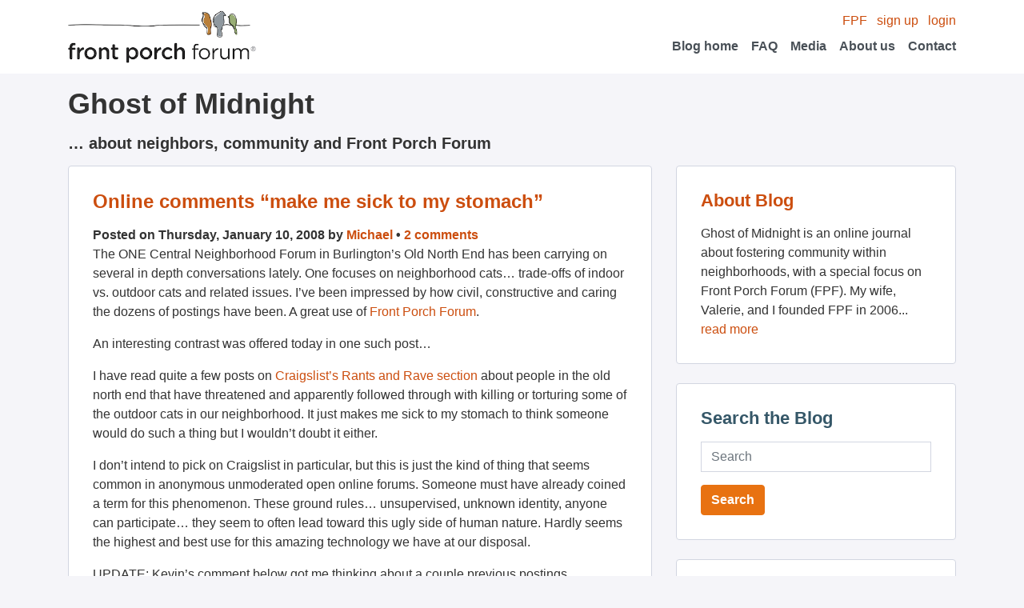

--- FILE ---
content_type: text/html; charset=UTF-8
request_url: https://blog.frontporchforum.com/2008/01/10/online-comments-make-me-sick-to-my-stomach/
body_size: 10469
content:
<!DOCTYPE html>
<html>
	<head>
		<meta content='text/html;charset=utf-8' http-equiv='Content-Type'>
		<link rel="stylesheet" type="text/css" media="all" href="https://blog.frontporchforum.com/wp-content/themes/porchswing/style.css?202107081623" />

		<link rel="alternate" type="application/rss+xml" title="Ghost of Midnight &raquo; Feed" href="http://blog.frontporchforum.com/feed" />
		<link rel="alternate" type="application/rss+xml" title="Ghost of Midnight &raquo; Comments Feed" href="http://blog.frontporchforum.com/comments/feed" />

		<!--<link rel="alternate" type="application/rss+xml" title="RSS 2.0" href="Ghost of Midnight" />
		<link rel="alternate" type="text/xml" title="RSS .92" href="Ghost of Midnight" />
		<link rel="alternate" type="application/atom+xml" title="Atom 0.3" href="Ghost of Midnight" />
		<link rel="alternate" type="application/rss+xml" title="Ghost of Midnight RSS Comments Feed" href="Ghost of Midnight" />-->
		<title>Online comments &#8220;make me sick to my stomach&#8221; | Ghost of Midnight</title>
		<link rel="pingback" href="https://blog.frontporchforum.com/xmlrpc.php" />
		<script data-domain="blog.frontporchforum.com" defer="" event-app="web" src="https://plausible.io/js/script.pageview-props.local.js"/>
		<meta name='robots' content='max-image-preview:large' />
<link rel='dns-prefetch' href='//secure.gravatar.com' />
<link rel='dns-prefetch' href='//blog.frontporchforum.com' />
<link rel='dns-prefetch' href='//s.w.org' />
<link rel='dns-prefetch' href='//v0.wordpress.com' />
<link rel='dns-prefetch' href='//c0.wp.com' />
<link rel="alternate" type="application/rss+xml" title="Ghost of Midnight &raquo; Online comments &#8220;make me sick to my stomach&#8221; Comments Feed" href="https://blog.frontporchforum.com/2008/01/10/online-comments-make-me-sick-to-my-stomach/feed/" />
		<script type="text/javascript">
			window._wpemojiSettings = {"baseUrl":"https:\/\/s.w.org\/images\/core\/emoji\/13.1.0\/72x72\/","ext":".png","svgUrl":"https:\/\/s.w.org\/images\/core\/emoji\/13.1.0\/svg\/","svgExt":".svg","source":{"concatemoji":"https:\/\/blog.frontporchforum.com\/wp-includes\/js\/wp-emoji-release.min.js?ver=5.8"}};
			!function(e,a,t){var n,r,o,i=a.createElement("canvas"),p=i.getContext&&i.getContext("2d");function s(e,t){var a=String.fromCharCode;p.clearRect(0,0,i.width,i.height),p.fillText(a.apply(this,e),0,0);e=i.toDataURL();return p.clearRect(0,0,i.width,i.height),p.fillText(a.apply(this,t),0,0),e===i.toDataURL()}function c(e){var t=a.createElement("script");t.src=e,t.defer=t.type="text/javascript",a.getElementsByTagName("head")[0].appendChild(t)}for(o=Array("flag","emoji"),t.supports={everything:!0,everythingExceptFlag:!0},r=0;r<o.length;r++)t.supports[o[r]]=function(e){if(!p||!p.fillText)return!1;switch(p.textBaseline="top",p.font="600 32px Arial",e){case"flag":return s([127987,65039,8205,9895,65039],[127987,65039,8203,9895,65039])?!1:!s([55356,56826,55356,56819],[55356,56826,8203,55356,56819])&&!s([55356,57332,56128,56423,56128,56418,56128,56421,56128,56430,56128,56423,56128,56447],[55356,57332,8203,56128,56423,8203,56128,56418,8203,56128,56421,8203,56128,56430,8203,56128,56423,8203,56128,56447]);case"emoji":return!s([10084,65039,8205,55357,56613],[10084,65039,8203,55357,56613])}return!1}(o[r]),t.supports.everything=t.supports.everything&&t.supports[o[r]],"flag"!==o[r]&&(t.supports.everythingExceptFlag=t.supports.everythingExceptFlag&&t.supports[o[r]]);t.supports.everythingExceptFlag=t.supports.everythingExceptFlag&&!t.supports.flag,t.DOMReady=!1,t.readyCallback=function(){t.DOMReady=!0},t.supports.everything||(n=function(){t.readyCallback()},a.addEventListener?(a.addEventListener("DOMContentLoaded",n,!1),e.addEventListener("load",n,!1)):(e.attachEvent("onload",n),a.attachEvent("onreadystatechange",function(){"complete"===a.readyState&&t.readyCallback()})),(n=t.source||{}).concatemoji?c(n.concatemoji):n.wpemoji&&n.twemoji&&(c(n.twemoji),c(n.wpemoji)))}(window,document,window._wpemojiSettings);
		</script>
		<style type="text/css">
img.wp-smiley,
img.emoji {
	display: inline !important;
	border: none !important;
	box-shadow: none !important;
	height: 1em !important;
	width: 1em !important;
	margin: 0 .07em !important;
	vertical-align: -0.1em !important;
	background: none !important;
	padding: 0 !important;
}
</style>
	<link rel='stylesheet' id='wp-block-library-css'  href='https://c0.wp.com/c/5.8/wp-includes/css/dist/block-library/style.min.css' type='text/css' media='all' />
<style id='wp-block-library-inline-css' type='text/css'>
.has-text-align-justify{text-align:justify;}
</style>
<link rel='stylesheet' id='mediaelement-css'  href='https://c0.wp.com/c/5.8/wp-includes/js/mediaelement/mediaelementplayer-legacy.min.css' type='text/css' media='all' />
<link rel='stylesheet' id='wp-mediaelement-css'  href='https://c0.wp.com/c/5.8/wp-includes/js/mediaelement/wp-mediaelement.min.css' type='text/css' media='all' />
<link rel='stylesheet' id='social-logos-css'  href='https://c0.wp.com/p/jetpack/9.9/_inc/social-logos/social-logos.min.css' type='text/css' media='all' />
<link rel='stylesheet' id='jetpack_css-css'  href='https://c0.wp.com/p/jetpack/9.9/css/jetpack.css' type='text/css' media='all' />
<link rel="https://api.w.org/" href="https://blog.frontporchforum.com/wp-json/" /><link rel="alternate" type="application/json" href="https://blog.frontporchforum.com/wp-json/wp/v2/posts/511" /><link rel="EditURI" type="application/rsd+xml" title="RSD" href="https://blog.frontporchforum.com/xmlrpc.php?rsd" />
<link rel="wlwmanifest" type="application/wlwmanifest+xml" href="https://blog.frontporchforum.com/wp-includes/wlwmanifest.xml" /> 
<meta name="generator" content="WordPress 5.8" />
<link rel="canonical" href="https://blog.frontporchforum.com/2008/01/10/online-comments-make-me-sick-to-my-stomach/" />
<link rel='shortlink' href='https://wp.me/p6C9t-8f' />
<link rel="alternate" type="application/json+oembed" href="https://blog.frontporchforum.com/wp-json/oembed/1.0/embed?url=https%3A%2F%2Fblog.frontporchforum.com%2F2008%2F01%2F10%2Fonline-comments-make-me-sick-to-my-stomach%2F" />
<link rel="alternate" type="text/xml+oembed" href="https://blog.frontporchforum.com/wp-json/oembed/1.0/embed?url=https%3A%2F%2Fblog.frontporchforum.com%2F2008%2F01%2F10%2Fonline-comments-make-me-sick-to-my-stomach%2F&#038;format=xml" />
<!-- Vipers Video Quicktags v6.6.0 | http://www.viper007bond.com/wordpress-plugins/vipers-video-quicktags/ -->
<style type="text/css">
.vvqbox { display: block; max-width: 100%; visibility: visible !important; margin: 10px auto; } .vvqbox img { max-width: 100%; height: 100%; } .vvqbox object { max-width: 100%; } 
</style>
<script type="text/javascript">
// <![CDATA[
	var vvqflashvars = {};
	var vvqparams = { wmode: "opaque", allowfullscreen: "true", allowscriptaccess: "always" };
	var vvqattributes = {};
	var vvqexpressinstall = "https://blog.frontporchforum.com/wp-content/plugins/vipers-video-quicktags/resources/expressinstall.swf";
// ]]>
</script>

<!-- Jetpack Open Graph Tags -->
<meta property="og:type" content="article" />
<meta property="og:title" content="Online comments &#8220;make me sick to my stomach&#8221;" />
<meta property="og:url" content="https://blog.frontporchforum.com/2008/01/10/online-comments-make-me-sick-to-my-stomach/" />
<meta property="og:description" content="The ONE Central Neighborhood Forum in Burlington&#8217;s Old North End has been carrying on several in depth conversations lately. One focuses on neighborhood cats&#8230; trade-offs of indoor vs. o…" />
<meta property="article:published_time" content="2008-01-11T01:14:26+00:00" />
<meta property="article:modified_time" content="2008-01-11T16:42:22+00:00" />
<meta property="og:site_name" content="Ghost of Midnight" />
<meta property="og:image" content="https://s0.wp.com/i/blank.jpg" />
<meta property="og:locale" content="en_US" />
<meta name="twitter:site" content="@frontporchforum" />
<meta name="twitter:text:title" content="Online comments &#8220;make me sick to my stomach&#8221;" />
<meta name="twitter:card" content="summary" />

<!-- End Jetpack Open Graph Tags -->
	</head>
	<body id="blog" class="post-template-default single single-post postid-511 single-format-standard">
		<nav class="navbar navbar-light bg-white justify-content-flex">
			<div class="container">
				<a class="navbar-brand" href="http://frontporchforum.com/">
					<img alt="Logo" src="/wp-content/themes/porchswing/images/logo-fpf.png" width="235px" height="66px" />
				</a>
				<!-- Desktop menu -->
				<div class="ml-auto d-none d-lg-block">
					<div class="text-right">
						<a href="http://frontporchforum.com/">FPF</a>
						<a class="ml-2" href="http://frontporchforum.com/registrations">sign up</a>
						<a class="ml-2"href="http://frontporchforum.com/login">login</a>
					</div>
					<ul class="navbar-nav ml-auto flex-row">
						<li class="nav-item align-items-center">
							<a class="nav-link" href="http://blog.frontporchforum.com/">Blog home</a>
						</li>
						<li class="nav-item ml-3 align-items-center">
							<a class="nav-link" href="http://frontporchforum.com/faq">FAQ</a>
						</li>
						<li class="nav-item ml-3 align-items-center">
							<a class="nav-link" href="http://frontporchforum.com/media">Media</a>
						</li>
						<li class="nav-item ml-3 align-items-center">
							<a class="nav-link" href="http://frontporchforum.com/about-us">About us</a>
						</li>
						<li class="nav-item ml-3 align-items-center">
							<a class="nav-link" href="http://frontporchforum.com/contact">Contact</a>
						</li>
					</ul>
				</div>
				<!-- Mobile menu -->
				<div class="w-100 d-lg-none">
					<div>
						<a href="http://frontporchforum.com/">FPF</a>
						<a class="ml-2" href="http://frontporchforum.com/registrations">sign up</a>
						<a class="ml-2"href="http://frontporchforum.com/login">login</a>
					</div>
					<ul class="navbar-nav ml-auto flex-row">
						<li class="nav-item mr-3 align-items-center">
							<a class="nav-link" href="http://blog.frontporchforum.com/">Blog home</a>
						</li>
						<li class="nav-item mr-3 align-items-center">
							<a class="nav-link" href="http://frontporchforum.com/faq">FAQ</a>
						</li>
						<li class="nav-item mr-3 align-items-center">
							<a class="nav-link" href="http://frontporchforum.com/media">Media</a>
						</li>
						<li class="nav-item mr-3 align-items-center">
							<a class="nav-link" href="http://frontporchforum.com/about-us">About us</a>
						</li>
						<li class="nav-item mr-3 align-items-center">
							<a class="nav-link" href="http://frontporchforum.com/contact">Contact</a>
						</li>
					</ul>
				</div>
			</div>
		</nav>
		<!-- <div class='header'>
			<div class='header_content'>
				<div class='left'>
					<a href="http://frontporchforum.com/"><img alt="Logo" src="/wp-content/themes/porchswing/images/logo.jpg" /></a>
				</div>
				<div class='right'>
					<ul class='nav user_nav'>
            <li><a href="http://frontporchforum.com/">FPF</a></li>
						<li><a href="http://frontporchforum.com/registrations">sign up</a></li>
						<li><a href="http://frontporchforum.com/login">login</a></li>
					</ul>
					<ul class='nav top_nav'>
            <li><a href="http://blog.frontporchforum.com/">Blog home</a></li>
						<li><a href="http://frontporchforum.com/faq">FAQ</a></li>
						<li><a href="http://frontporchforum.com/media">Media</a></li>
						<li><a href="http://frontporchforum.com/about-us">About us</a></li>
						<li><a href="http://frontporchforum.com/contact">Contact</a></li>
					</ul>
				</div>
			</div>
		</div> -->
		<div class="container">
			<div class="row mt-3">
				<div class="col-lg">
					<h1>Ghost of Midnight</h1>
					<h4>&#8230; about neighbors, community and Front Porch Forum</h4>
				</div>
			</div>
			<div class="row">
				<div class="col-lg-8">
					<div class="card-col">
  																					<div id="post-511" class="card post-511 post type-post status-publish format-standard hentry category-burlington category-community-building category-front-porch-forum category-local-online category-neighborhood category-online-civility category-social-networking category-stories category-vermont">
									<div class="card-body">
										<h2 class="card-title"><a href="https://blog.frontporchforum.com/2008/01/10/online-comments-make-me-sick-to-my-stomach/" title="Permalink to Online comments &#8220;make me sick to my stomach&#8221;" rel="bookmark">Online comments &#8220;make me sick to my stomach&#8221;</a></h2>
										<div class="font-weight-bold">
											Posted on Thursday, January 10, 2008 by <a href="https://blog.frontporchforum.com/author/michael/" title="Posts by Michael" rel="author">Michael</a> &bull; <a href="https://blog.frontporchforum.com/2008/01/10/online-comments-make-me-sick-to-my-stomach/#comments" class="comments-link" >2 comments</a>										</div>
										<p>The ONE Central Neighborhood Forum in Burlington&#8217;s Old North End has been carrying on several in depth conversations lately.  One focuses on neighborhood cats&#8230; trade-offs of indoor vs. outdoor cats and related issues.  I&#8217;ve been impressed by how civil, constructive and caring the dozens of postings have been.  A great use of <a href="http://frontporchforum.com" title="Helping neighbors connect and foster community within the neighborhood.">Front Porch Forum</a>.</p>
<p>An interesting contrast was offered today in one such post&#8230;</p>
<blockquote><p>I have read quite a few posts on <a href="http://burlington.craigslist.org/rnr">Craigslist&#8217;s Rants and Rave section</a> about people in the old north end that have threatened and apparently followed through with killing or torturing some of the outdoor cats in our neighborhood.   It just makes me sick to my stomach to think someone would do such a thing but I wouldn&#8217;t doubt it either.</p></blockquote>
<p>I don&#8217;t intend to pick on Craigslist in particular, but this is just the kind of thing that seems common in anonymous unmoderated open online forums.  Someone must have already coined a term for this phenomenon.  These ground rules&#8230; unsupervised, unknown identity, anyone can participate&#8230; they seem to often lead toward this ugly side of human nature.  Hardly seems the highest and best use for this amazing technology we have at our disposal.</p>
<p>UPDATE:  Kevin&#8217;s comment below got me thinking about a couple previous postings&#8230;<br />
<a href="http://frontporchforum.com/blog/2007/11/01/constructive-war-talk-among-neighbors/">Constructive war talk among neighbors</a><br />
<a href="http://frontporchforum.com/blog/2007/03/23/masked-marauders-invade-cyberspace/">Masked marauders invade cyberspace</a></p>
<div class="sharedaddy sd-sharing-enabled"><div class="robots-nocontent sd-block sd-social sd-social-icon-text sd-sharing"><h3 class="sd-title">Share this:</h3><div class="sd-content"><ul><li class="share-email"><a rel="nofollow noopener noreferrer" data-shared="" class="share-email sd-button share-icon" href="https://blog.frontporchforum.com/2008/01/10/online-comments-make-me-sick-to-my-stomach/?share=email" target="_blank" title="Click to email this to a friend"><span>Email</span></a></li><li class="share-twitter"><a rel="nofollow noopener noreferrer" data-shared="sharing-twitter-511" class="share-twitter sd-button share-icon" href="https://blog.frontporchforum.com/2008/01/10/online-comments-make-me-sick-to-my-stomach/?share=twitter" target="_blank" title="Click to share on Twitter"><span>Twitter</span></a></li><li class="share-facebook"><a rel="nofollow noopener noreferrer" data-shared="sharing-facebook-511" class="share-facebook sd-button share-icon" href="https://blog.frontporchforum.com/2008/01/10/online-comments-make-me-sick-to-my-stomach/?share=facebook" target="_blank" title="Click to share on Facebook"><span>Facebook</span></a></li><li class="share-linkedin"><a rel="nofollow noopener noreferrer" data-shared="sharing-linkedin-511" class="share-linkedin sd-button share-icon" href="https://blog.frontporchforum.com/2008/01/10/online-comments-make-me-sick-to-my-stomach/?share=linkedin" target="_blank" title="Click to share on LinkedIn"><span>LinkedIn</span></a></li><li class="share-end"></li></ul></div></div></div>										<div class="post_categories">
											<p><strong>Posted in:</strong> <a href="https://blog.frontporchforum.com/category/burlington/" rel="category tag">Burlington</a>, <a href="https://blog.frontporchforum.com/category/community-building/" rel="category tag">Community Building</a>, <a href="https://blog.frontporchforum.com/category/front-porch-forum/" rel="category tag">Front Porch Forum</a>, <a href="https://blog.frontporchforum.com/category/local-online/" rel="category tag">Local Online</a>, <a href="https://blog.frontporchforum.com/category/neighborhood/" rel="category tag">Neighborhood</a>, <a href="https://blog.frontporchforum.com/category/online-civility/" rel="category tag">Online Civility</a>, <a href="https://blog.frontporchforum.com/category/social-networking/" rel="category tag">Social Networking</a>, <a href="https://blog.frontporchforum.com/category/front-porch-forum/stories/" rel="category tag">Stories</a>, <a href="https://blog.frontporchforum.com/category/vermont/" rel="category tag">Vermont</a></p>
										</div>
									</div>
								</div>

								<div id="comments">
	<hr />
	
		
			<h3>2 comments</h3>
	
		<ol class="commentlist">
					<li class="comment even thread-even depth-1" id="comment-129900">
				<div id="div-comment-129900" class="comment-body">
				<div class="comment-author vcard">
			<img alt='' src='https://secure.gravatar.com/avatar/590552519d1197d7a85b686f29dda1ad?s=32&#038;d=mm&#038;r=g' srcset='https://secure.gravatar.com/avatar/590552519d1197d7a85b686f29dda1ad?s=64&#038;d=mm&#038;r=g 2x' class='avatar avatar-32 photo' height='32' width='32' loading='lazy'/>			<cite class="fn"><a href='http://neighbourhoods.typepad.com/neighbourhoods/' rel='external nofollow ugc' class='url'>Kevin Harris</a></cite> <span class="says">says:</span>		</div>
		
		<div class="comment-meta commentmetadata">
			<a href="https://blog.frontporchforum.com/2008/01/10/online-comments-make-me-sick-to-my-stomach/#comment-129900">January 11, 2008 at 2:59 AM</a>		</div>

		<p>hi Michael &#8211; I think there are two fundamental issues of human communication here, and I agree with you on one of them and probably disagree on the other&#8230; I agree that forums with &#8216;unknown identity&#8217; can be highly problematic. But I think we should be very wary of stifling disagreement or contentious comment.</p>
<p>As it happens, I dislike cats profoundly (because I don&#8217;t like finding their mess in my garden, especially when my kids were young; and I quite like having birds in the neighbourhood). I happen to think people who own cats are antisocial. But I would take no exception to the remark you quote.</p>
<p>Indeed, if I was sitting in a pub and someone nearby made this remark, I&#8217;d probably try to engage them in what I hope would be a healthy discussion. So I guess my point is that in our concerns for moderation (a better term than &#8216;supervision&#8217;, I suggest) and our aversion to potential conflict, we risk stifling diversity of opinion, and that would be disastrous (and I&#8217;m sure we agree about that!)</p>
<p>best</p>
<p>kevin</p>

		
				</div>
				</li><!-- #comment-## -->
		<li class="comment byuser comment-author-michael bypostauthor odd alt thread-odd thread-alt depth-1" id="comment-130154">
				<div id="div-comment-130154" class="comment-body">
				<div class="comment-author vcard">
			<img alt='' src='https://secure.gravatar.com/avatar/01c5d3444223e6566130bc2e68b00131?s=32&#038;d=mm&#038;r=g' srcset='https://secure.gravatar.com/avatar/01c5d3444223e6566130bc2e68b00131?s=64&#038;d=mm&#038;r=g 2x' class='avatar avatar-32 photo' height='32' width='32' loading='lazy'/>			<cite class="fn"><a href='http://frontporchforum.com/' rel='external nofollow ugc' class='url'>Michael</a></cite> <span class="says">says:</span>		</div>
		
		<div class="comment-meta commentmetadata">
			<a href="https://blog.frontporchforum.com/2008/01/10/online-comments-make-me-sick-to-my-stomach/#comment-130154">January 11, 2008 at 11:35 AM</a>		</div>

		<p>Thought provoking comment Kevin&#8230; thanks.</p>
<p>I agree that we need open places for discussion&#8230; no holds barred.  My concern is that a disproportionately huge part of the Web 2.0 is like that and dominated by a tiny, vocal, often nasty, anonymous lot.</p>
<p>Reminds me of towns in the Wild West before the farmers and families arrived in sufficient numbers.</p>
<p>I raised the issue because I&#8217;ve been pleasantly surprised by how engaged people are with their neighbors through Front Porch Forum while keeping these online conversations remarkably civil and constructive&#8230; even when getting into divisive issues.  I&#8217;m thrilled to have an online space like this in our community when many others lean heavily toward the the &#8220;wild west&#8221; model.</p>

		
				</div>
				</li><!-- #comment-## -->
		</ol>
		
		<div id="respond" class="comment-respond">
		<h3 id="reply-title" class="comment-reply-title">Leave a Reply <small><a rel="nofollow" id="cancel-comment-reply-link" href="/2008/01/10/online-comments-make-me-sick-to-my-stomach/#respond" style="display:none;">Cancel reply</a></small></h3><form action="https://blog.frontporchforum.com/wp-comments-post.php" method="post" id="commentform" class="comment-form"><p class="comment-notes"><span id="email-notes">Your email address will not be published.</span> Required fields are marked <span class="required">*</span></p><p class="comment-form-comment"><label for="comment">Comment</label> <textarea id="comment" name="comment" cols="45" rows="8" maxlength="65525" required="required"></textarea></p><p class="comment-form-author"><label for="author">Name <span class="required">*</span></label> <input id="author" name="author" type="text" value="" size="30" maxlength="245" required='required' /></p>
<p class="comment-form-email"><label for="email">Email <span class="required">*</span></label> <input id="email" name="email" type="text" value="" size="30" maxlength="100" aria-describedby="email-notes" required='required' /></p>
<p class="comment-form-url"><label for="url">Website</label> <input id="url" name="url" type="text" value="" size="30" maxlength="200" /></p>
<p class="comment-form-cookies-consent"><input id="wp-comment-cookies-consent" name="wp-comment-cookies-consent" type="checkbox" value="yes" /> <label for="wp-comment-cookies-consent">Save my name, email, and website in this browser for the next time I comment.</label></p>
<p class="comment-subscription-form"><input type="checkbox" name="subscribe_comments" id="subscribe_comments" value="subscribe" style="width: auto; -moz-appearance: checkbox; -webkit-appearance: checkbox;" /> <label class="subscribe-label" id="subscribe-label" for="subscribe_comments">Notify me of follow-up comments by email.</label></p><p class="comment-subscription-form"><input type="checkbox" name="subscribe_blog" id="subscribe_blog" value="subscribe" style="width: auto; -moz-appearance: checkbox; -webkit-appearance: checkbox;" /> <label class="subscribe-label" id="subscribe-blog-label" for="subscribe_blog">Notify me of new posts by email.</label></p><p class="form-submit"><input name="submit" type="submit" id="submit" class="submit" value="Post Comment" /> <input type='hidden' name='comment_post_ID' value='511' id='comment_post_ID' />
<input type='hidden' name='comment_parent' id='comment_parent' value='0' />
</p><p style="display: none;"><input type="hidden" id="akismet_comment_nonce" name="akismet_comment_nonce" value="38cfef8af7" /></p><p style="display: none;"><input type="hidden" id="ak_js" name="ak_js" value="209"/></p></form>	</div><!-- #respond -->
	</div>

								<hr />
								<div id="nav-below" class="row">
									<div><a href="https://blog.frontporchforum.com/2008/01/10/ten-rules-for-startup-success/" rel="prev">&laquo; Previous post</a></div>
									<div class="ml-auto"><a href="https://blog.frontporchforum.com/2008/01/14/facebook-is-just-game/" rel="next">Next post &raquo;</a></div>
									<div style="clear: both;"></div>
								</div>
																		</div>
				</div>
				<div class='col-lg-4'>
	<div class="card">
		<div class="card-body">
			<h3 class="card-title"><a href="/about">About Blog</a></h3>
			<p>Ghost of Midnight is an online journal about fostering community within neighborhoods, with a special focus on Front Porch Forum (FPF). My wife, Valerie, and I founded FPF in 2006... <a href="/about">read more</a></p>
		</div>
	</div>

	<div class="card">
		<div class="card-body">
			<form method="get" id="searchform" action="https://blog.frontporchforum.com/">
				<h3 class="card-title">Search the Blog</h3>
				<div class="form-group">
					<input type="text" class="form-control" name="s" id="s" placeholder="Search" />
				</div>
				<input type="submit" class="btn btn-primary" name="searchsubmit" id="searchsubmit" value="Search" />
			</form>
		</div>
	</div>
	
	<div class="card">
		<div class="card-body">
			<h3 class="card-title">Yearly Archives</h3>
			<ul id="yearly_archives">
					<li><a href='https://blog.frontporchforum.com/2026/'>2026</a></li>
	<li><a href='https://blog.frontporchforum.com/2025/'>2025</a></li>
	<li><a href='https://blog.frontporchforum.com/2024/'>2024</a></li>
	<li><a href='https://blog.frontporchforum.com/2023/'>2023</a></li>
	<li><a href='https://blog.frontporchforum.com/2022/'>2022</a></li>
	<li><a href='https://blog.frontporchforum.com/2021/'>2021</a></li>
	<li><a href='https://blog.frontporchforum.com/2020/'>2020</a></li>
	<li><a href='https://blog.frontporchforum.com/2019/'>2019</a></li>
	<li><a href='https://blog.frontporchforum.com/2018/'>2018</a></li>
	<li><a href='https://blog.frontporchforum.com/2017/'>2017</a></li>
	<li><a href='https://blog.frontporchforum.com/2016/'>2016</a></li>
	<li><a href='https://blog.frontporchforum.com/2015/'>2015</a></li>
	<li><a href='https://blog.frontporchforum.com/2014/'>2014</a></li>
	<li><a href='https://blog.frontporchforum.com/2013/'>2013</a></li>
	<li><a href='https://blog.frontporchforum.com/2012/'>2012</a></li>
	<li><a href='https://blog.frontporchforum.com/2011/'>2011</a></li>
	<li><a href='https://blog.frontporchforum.com/2010/'>2010</a></li>
	<li><a href='https://blog.frontporchforum.com/2009/'>2009</a></li>
	<li><a href='https://blog.frontporchforum.com/2008/'>2008</a></li>
	<li><a href='https://blog.frontporchforum.com/2007/'>2007</a></li>
	<li><a href='https://blog.frontporchforum.com/2006/'>2006</a></li>
			</ul>
			<div class="clear"></div>
		</div>
	</div>
	
	<div class="card">
		<div class="card-body">
			<h3 class="card-title">Post Categories</h3>
			<ul id="post_categories">
					<li class="cat-item cat-item-1"><a href="https://blog.frontporchforum.com/category/uncategorized/">Uncategorized</a>
</li>
	<li class="cat-item cat-item-84"><a href="https://blog.frontporchforum.com/category/pdf2009/">PDF2009</a>
</li>
	<li class="cat-item cat-item-114"><a href="https://blog.frontporchforum.com/category/calendar/">Calendar</a>
</li>
	<li class="cat-item cat-item-95"><a href="https://blog.frontporchforum.com/category/northeast-kingdom/">Northeast Kingdom</a>
</li>
	<li class="cat-item cat-item-112"><a href="https://blog.frontporchforum.com/category/podcast/">podcast</a>
</li>
	<li class="cat-item cat-item-36"><a href="https://blog.frontporchforum.com/category/peer-rental/">Peer Rental</a>
</li>
	<li class="cat-item cat-item-108"><a href="https://blog.frontporchforum.com/category/localization/">Localization</a>
</li>
	<li class="cat-item cat-item-113"><a href="https://blog.frontporchforum.com/category/big-tech/">Big Tech</a>
</li>
	<li class="cat-item cat-item-107"><a href="https://blog.frontporchforum.com/category/events/">Events</a>
</li>
	<li class="cat-item cat-item-21"><a href="https://blog.frontporchforum.com/category/pdf2007/">PDF2007</a>
</li>
	<li class="cat-item cat-item-34"><a href="https://blog.frontporchforum.com/category/web-traffic/">Web Traffic</a>
</li>
	<li class="cat-item cat-item-44"><a href="https://blog.frontporchforum.com/category/google-adsense/">Google AdSense</a>
</li>
	<li class="cat-item cat-item-106"><a href="https://blog.frontporchforum.com/category/pay-it-forward/">Pay It Forward</a>
</li>
	<li class="cat-item cat-item-110"><a href="https://blog.frontporchforum.com/category/elections/">Elections</a>
</li>
	<li class="cat-item cat-item-18"><a href="https://blog.frontporchforum.com/category/berkmansunlight/">berkmansunlight</a>
</li>
	<li class="cat-item cat-item-37"><a href="https://blog.frontporchforum.com/category/maps/">Maps</a>
</li>
	<li class="cat-item cat-item-49"><a href="https://blog.frontporchforum.com/category/video/">Video</a>
</li>
	<li class="cat-item cat-item-102"><a href="https://blog.frontporchforum.com/category/upstate-new-york/">Upstate New York</a>
</li>
	<li class="cat-item cat-item-32"><a href="https://blog.frontporchforum.com/category/coupons/">Coupons</a>
</li>
	<li class="cat-item cat-item-99"><a href="https://blog.frontporchforum.com/category/wildlife/">Wildlife</a>
</li>
	<li class="cat-item cat-item-42"><a href="https://blog.frontporchforum.com/category/mobile/">Mobile</a>
</li>
	<li class="cat-item cat-item-43"><a href="https://blog.frontporchforum.com/category/viral-marketing/">Viral Marketing</a>
</li>
	<li class="cat-item cat-item-86"><a href="https://blog.frontporchforum.com/category/raffle/">Raffle</a>
</li>
	<li class="cat-item cat-item-103"><a href="https://blog.frontporchforum.com/category/crisis-response/">Crisis Response</a>
<ul class='children'>
	<li class="cat-item cat-item-104"><a href="https://blog.frontporchforum.com/category/crisis-response/coronavirus/">Coronavirus</a>
</li>
</ul>
</li>
	<li class="cat-item cat-item-96"><a href="https://blog.frontporchforum.com/category/donations/">Donations</a>
</li>
	<li class="cat-item cat-item-98"><a href="https://blog.frontporchforum.com/category/lost-found/">Lost &amp; Found</a>
</li>
	<li class="cat-item cat-item-85"><a href="https://blog.frontporchforum.com/category/twitter/">Twitter</a>
</li>
	<li class="cat-item cat-item-26"><a href="https://blog.frontporchforum.com/category/real-estate/">Real Estate</a>
</li>
	<li class="cat-item cat-item-30"><a href="https://blog.frontporchforum.com/category/college-students/">College Students</a>
</li>
	<li class="cat-item cat-item-109"><a href="https://blog.frontporchforum.com/category/gratitude/">Gratitude</a>
</li>
	<li class="cat-item cat-item-40"><a href="https://blog.frontporchforum.com/category/social-responsibility/">Social Responsibility</a>
</li>
	<li class="cat-item cat-item-87"><a href="https://blog.frontporchforum.com/category/orton-family-foundation/">Orton Family Foundation</a>
</li>
	<li class="cat-item cat-item-41"><a href="https://blog.frontporchforum.com/category/start-ups/">Start ups</a>
</li>
	<li class="cat-item cat-item-48"><a href="https://blog.frontporchforum.com/category/make-it-your-own-awards/">Make It Your Own Awards</a>
</li>
	<li class="cat-item cat-item-22"><a href="https://blog.frontporchforum.com/category/online-civility/">Online Civility</a>
</li>
	<li class="cat-item cat-item-46"><a href="https://blog.frontporchforum.com/category/clay-shirky/">Clay Shirky</a>
</li>
	<li class="cat-item cat-item-33"><a href="https://blog.frontporchforum.com/category/newspapers/">Newspapers</a>
</li>
	<li class="cat-item cat-item-38"><a href="https://blog.frontporchforum.com/category/facebook/">Facebook</a>
</li>
	<li class="cat-item cat-item-50"><a href="https://blog.frontporchforum.com/category/humor/">Humor</a>
</li>
	<li class="cat-item cat-item-100"><a href="https://blog.frontporchforum.com/category/how-to-use-fpf/">How To Use FPF</a>
</li>
	<li class="cat-item cat-item-14"><a href="https://blog.frontporchforum.com/category/online-classified-ads/">Online Classified Ads</a>
</li>
	<li class="cat-item cat-item-115"><a href="https://blog.frontporchforum.com/category/best-of-fpf/" title="This posting is part of a &quot;Best of FPF&quot; series meant to inspire members to bring an authentic voice to their Front Porch Forum. These are examples selected from local Forums and then shared throughout the state chosen for their humor, storytelling, or community-building. Postings are shared with permission by the original author and may be lightly edited for clarity and brevity.">Best of FPF</a>
</li>
	<li class="cat-item cat-item-25"><a href="https://blog.frontporchforum.com/category/peer-reviews/">Peer Reviews</a>
</li>
	<li class="cat-item cat-item-45"><a href="https://blog.frontporchforum.com/category/politics/">Politics</a>
</li>
	<li class="cat-item cat-item-76"><a href="https://blog.frontporchforum.com/category/community-management/">Community Management</a>
</li>
	<li class="cat-item cat-item-35"><a href="https://blog.frontporchforum.com/category/economic-development/">Economic Development</a>
</li>
	<li class="cat-item cat-item-24"><a href="https://blog.frontporchforum.com/category/local-reviews/">Local Reviews</a>
</li>
	<li class="cat-item cat-item-47"><a href="https://blog.frontporchforum.com/category/case-foundation/">Case Foundation</a>
</li>
	<li class="cat-item cat-item-27"><a href="https://blog.frontporchforum.com/category/borrow-and-lend/">Borrow and Lend</a>
</li>
	<li class="cat-item cat-item-82"><a href="https://blog.frontporchforum.com/category/neighborhood-watch/">Neighborhood Watch</a>
</li>
	<li class="cat-item cat-item-12"><a href="https://blog.frontporchforum.com/category/good-government/">Good Government</a>
</li>
	<li class="cat-item cat-item-13"><a href="https://blog.frontporchforum.com/category/small-business-advertising/">Small Business Advertising</a>
</li>
	<li class="cat-item cat-item-20"><a href="https://blog.frontporchforum.com/category/citizen-journalism/">Citizen Journalism</a>
</li>
	<li class="cat-item cat-item-88"><a href="https://blog.frontporchforum.com/category/e-vermont/">e-Vermont</a>
</li>
	<li class="cat-item cat-item-57"><a href="https://blog.frontporchforum.com/category/democracy/">Democracy</a>
</li>
	<li class="cat-item cat-item-15"><a href="https://blog.frontporchforum.com/category/local-search/">Local Search</a>
</li>
	<li class="cat-item cat-item-81"><a href="https://blog.frontporchforum.com/category/knight-foundation/">Knight Foundation</a>
</li>
	<li class="cat-item cat-item-16"><a href="https://blog.frontporchforum.com/category/burlington/">Burlington</a>
</li>
	<li class="cat-item cat-item-23"><a href="https://blog.frontporchforum.com/category/macarthur-fellows/">MacArthur Fellows</a>
</li>
	<li class="cat-item cat-item-83"><a href="https://blog.frontporchforum.com/category/civic-engagement/">Civic Engagement</a>
</li>
	<li class="cat-item cat-item-17"><a href="https://blog.frontporchforum.com/category/social-media/">Social Media</a>
</li>
	<li class="cat-item cat-item-39"><a href="https://blog.frontporchforum.com/category/social-capital/">social capital</a>
</li>
	<li class="cat-item cat-item-31"><a href="https://blog.frontporchforum.com/category/social-networking/">Social Networking</a>
</li>
	<li class="cat-item cat-item-7"><a href="https://blog.frontporchforum.com/category/vermont/">Vermont</a>
</li>
	<li class="cat-item cat-item-19"><a href="https://blog.frontporchforum.com/category/neighborhood/">Neighborhood</a>
</li>
	<li class="cat-item cat-item-6"><a href="https://blog.frontporchforum.com/category/community-building/">Community Building</a>
</li>
	<li class="cat-item cat-item-11"><a href="https://blog.frontporchforum.com/category/local-online/">Local Online</a>
</li>
	<li class="cat-item cat-item-5"><a href="https://blog.frontporchforum.com/category/front-porch-forum/">Front Porch Forum</a>
<ul class='children'>
	<li class="cat-item cat-item-105"><a href="https://blog.frontporchforum.com/category/front-porch-forum/fpf-milestone/">FPF Milestone</a>
</li>
	<li class="cat-item cat-item-101"><a href="https://blog.frontporchforum.com/category/front-porch-forum/in-the-news/">In the News</a>
</li>
	<li class="cat-item cat-item-10"><a href="https://blog.frontporchforum.com/category/front-porch-forum/updates-and-admin/">Updates and Admin</a>
</li>
	<li class="cat-item cat-item-8"><a href="https://blog.frontporchforum.com/category/front-porch-forum/media/">Media</a>
</li>
	<li class="cat-item cat-item-9"><a href="https://blog.frontporchforum.com/category/front-porch-forum/stories/">Stories</a>
</li>
</ul>
</li>
			</ul>
			<div class="clear"></div>
		</div>
	</div>
</div>
			</div>
		</div>
		<div class='grass-border'></div>
		<nav class='footer bg-green-200 py-4'>
			<div class='container'>
				<div class='row'>
					<div class='col-lg'>
						<a class='ml-2' href="http://frontporchforum.com/privacy-policy">Privacy</a>
						<a class='ml-2' href="http://frontporchforum.com/terms-of-use">Terms</a>
						<a class='ml-2' href="http://frontporchforum.com/supporting-members">Donate!</a>
						<a class='ml-2' href="http://frontporchforum.com/advertise-on-fpf">Advertise on FPF</a>	
						<a class='ml-2' href="http://blog.frontporchforum.com">Blog</a>
					</div>
				</div>
				<div class='row'>
					<div class='col-lg'>
						<div class='font-weight-bold'>
							&copy; Copyright 2026 Front Porch Forum. All rights reserved.<br>
						</div>
					</div>
				</div>
			</div>
		</nav>
		<script type="text/javascript">

		  var _gaq = _gaq || [];
		  _gaq.push(['_setAccount', 'UA-24346680-1']);
		  _gaq.push(['_setDomainName', '.frontporchforum.com']);
		  _gaq.push(['_trackPageview']);

		  (function() {
		    var ga = document.createElement('script'); ga.type = 'text/javascript'; ga.async = true;
		    ga.src = ('https:' == document.location.protocol ? 'https://ssl' : 'http://www') + '.google-analytics.com/ga.js';
		    var s = document.getElementsByTagName('script')[0]; s.parentNode.insertBefore(ga, s);
		  })();

		</script>
	</body>
</html>
